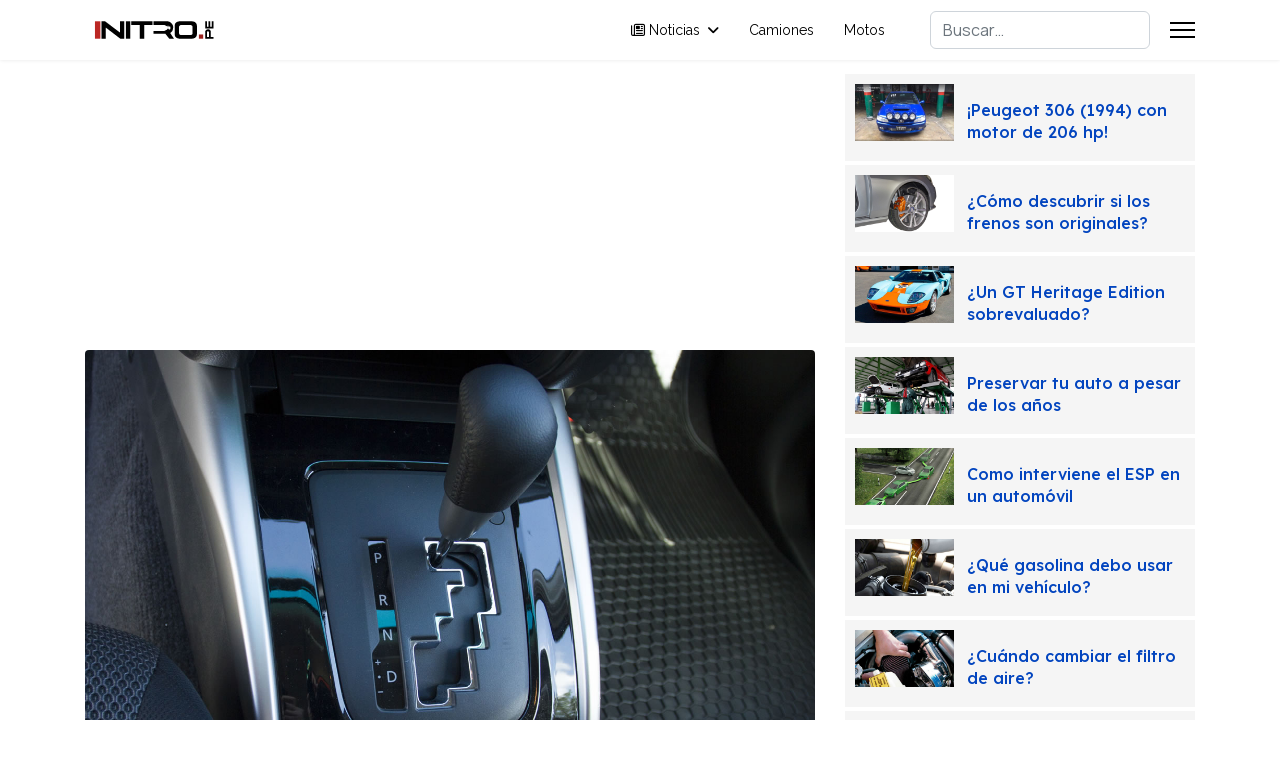

--- FILE ---
content_type: text/html; charset=utf-8
request_url: https://mail.nitro.pe/mecanico-nitro/cuidando-el-freno-bajo-la-transmision-secuencial.html
body_size: 11704
content:

<!doctype html>
<html lang="es-es" dir="ltr">
	<head>
		
			<!-- add google analytics -->
			<!-- Global site tag (gtag.js) - Google Analytics -->
			<script async src='https://www.googletagmanager.com/gtag/js?id=G-P20212P14E'></script>
			<script>
				window.dataLayer = window.dataLayer || [];
				function gtag(){dataLayer.push(arguments);}
				gtag('js', new Date());

				gtag('config', 'G-P20212P14E');
			</script>
			
		<meta name="viewport" content="width=device-width, initial-scale=1, shrink-to-fit=no">
		<meta charset="utf-8">
	<meta name="author" content="Prensa">
	<meta name="description" content="Está claro que el desgaste de los frenos es más común con los vehículos de transmisión automática, por otro lado, los de transmisión mecánica o manual, tienden a extender su tiempo de vida. Esto nos deja con una duda, ¿qué sucede con los vehículos de transmisión secuencial entonces?">
	<meta name="generator" content="Joomla! - Open Source Content Management">
	<title>Nitro.pe - Cuidando el freno bajo la transmisión secuencial</title>
	<link href="/images/icon/favicon.ico" rel="icon" type="image/vnd.microsoft.icon">
	<link href="https://mail.nitro.pe/component/finder/search.opensearch?Itemid=147" rel="search" title="OpenSearch Nitro.pe" type="application/opensearchdescription+xml">
<link href="/media/vendor/awesomplete/css/awesomplete.css?1.1.7" rel="stylesheet">
	<link href="/media/vendor/joomla-custom-elements/css/joomla-alert.min.css?0.4.1" rel="stylesheet">
	<link href="//fonts.googleapis.com/css?family=Manrope:100,100i,200,200i,300,300i,400,400i,500,500i,600,600i,700,700i,800,800i,900,900i&amp;subset=cyrillic&amp;display=swap" rel="stylesheet" media="none" onload="media=&quot;all&quot;">
	<link href="//fonts.googleapis.com/css?family=Lexend:100,100i,200,200i,300,300i,400,400i,500,500i,600,600i,700,700i,800,800i,900,900i&amp;subset=latin&amp;display=swap" rel="stylesheet" media="none" onload="media=&quot;all&quot;">
	<link href="//fonts.googleapis.com/css?family=Raleway:100,100i,200,200i,300,300i,400,400i,500,500i,600,600i,700,700i,800,800i,900,900i&amp;subset=latin&amp;display=swap" rel="stylesheet" media="none" onload="media=&quot;all&quot;">
	<link href="/templates/shaper_helixultimate/css/bootstrap.min.css" rel="stylesheet">
	<link href="/plugins/system/helixultimate/assets/css/system-j4.min.css" rel="stylesheet">
	<link href="/media/system/css/joomla-fontawesome.min.css?982188" rel="stylesheet">
	<link href="/templates/shaper_helixultimate/css/template.css" rel="stylesheet">
	<link href="/templates/shaper_helixultimate/css/presets/preset1.css" rel="stylesheet">
	<link href="https://mail.nitro.pe/media/com_acym/css/libraries/email-misspelled.min.css?v=940" rel="stylesheet">
	<link href="https://mail.nitro.pe/media/com_acym/css/module.min.css?v=940" rel="stylesheet">
	<style>.com-content #sp-main-body { padding: 10px 0; }</style>
	<style>.sp-reading-progress-bar { position:fixed;z-index:9999;height:1px;background-color:#0345bf;top:0; }</style>
	<style>body{font-family: 'Manrope', sans-serif;font-size: 16px;color: #000000;line-height: 1.56;text-decoration: none;}
</style>
	<style>h1{font-family: 'Lexend', sans-serif;font-size: 112px;font-weight: 500;color: #000000;line-height: 1.25;text-decoration: none;}
</style>
	<style>h2{font-family: 'Lexend', sans-serif;font-size: 80px;color: #000000;line-height: 1.25;text-decoration: none;}
</style>
	<style>h3{font-family: 'Lexend', sans-serif;font-size: 60px;font-weight: 500;color: #000000;line-height: 1.25;text-decoration: none;}
</style>
	<style>h4{font-family: 'Lexend', sans-serif;font-size: 44px;font-weight: 500;color: #000000;line-height: 1.25;text-decoration: none;}
</style>
	<style>h5{font-family: 'Lexend', sans-serif;font-size: 40px;font-weight: 500;color: #000000;line-height: 1.25;text-decoration: none;}
</style>
	<style>h6{font-family: 'Lexend', sans-serif;font-size: 32px;font-weight: 500;color: #000000;line-height: 1.25;text-decoration: none;}
</style>
	<style>.sp-megamenu-parent > li > a, .sp-megamenu-parent > li > span, .sp-megamenu-parent .sp-dropdown li.sp-menu-item > a{font-family: 'Raleway', sans-serif;color: #000000;text-decoration: none;}
</style>
	<style>.menu.nav-pills > li > a, .menu.nav-pills > li > span, .menu.nav-pills .sp-dropdown li.sp-menu-item > a{font-family: 'Raleway', sans-serif;color: #000000;text-decoration: none;}
</style>
	<style>.logo-image {height:40px;}.logo-image-phone {height:40px;}</style>
	<style>@media(max-width: 992px) {.logo-image {height: 36px;}.logo-image-phone {height: 36px;}}</style>
	<style>@media(max-width: 576px) {.logo-image {height: 36px;}.logo-image-phone {height: 36px;}}</style>
	<style>#ajax_loadmore_150 .btn_text{color:#424242;}#ajax_loadmore_150 .spinner > div{background:#424242;}#ajax_posts_150 .ajax-posts{margin:0 -4px}#ajax_posts_150 .ajax-posts .ajax-post .inner{background-color:#f5f5f5;padding:10px;margin:4px;}#ajax_posts_150 .ajax-posts .ajax-post .overlay .intro-image .caption-content,#ajax_posts_150 .ajax-posts .ajax-post .inner .aga_heading{font-size:16px;line-height:1.4;}#ajax_posts_150 .ajax-posts .ajax-post .inner .item-intro {font-size:15px;line-height:1.6;}#ajax_posts_150 .ajax-post .inner .no-intro-img{margin-top:0;}</style>
<script src="/media/vendor/jquery/js/jquery.min.js?3.7.1"></script>
	<script src="/media/legacy/js/jquery-noconflict.min.js?504da4"></script>
	<script type="application/json" class="joomla-script-options new">{"data":{"breakpoints":{"tablet":991,"mobile":480},"header":{"stickyOffset":"100"}},"joomla.jtext":{"MOD_FINDER_SEARCH_VALUE":"Buscar&hellip;","COM_FINDER_SEARCH_FORM_LIST_LABEL":"Buscar resultados","JLIB_JS_AJAX_ERROR_OTHER":"Se ha producido un aborto en la conexión mientras se recuperaban datos de JSON: Código de estado HTTP %s.","JLIB_JS_AJAX_ERROR_PARSE":"Se ha producido un error de análisis mientras se procesaban los siguientes datos de JSON:<br><code style=\"color:inherit;white-space:pre-wrap;padding:0;margin:0;border:0;background:inherit;\">%s<\/code>","ERROR":"Error","MESSAGE":"Mensaje","NOTICE":"Notificación","WARNING":"Advertencia","JCLOSE":"Cerrar","JOK":"OK","JOPEN":"Abrir"},"finder-search":{"url":"\/component\/finder\/?task=suggestions.suggest&format=json&tmpl=component&Itemid=147"},"system.paths":{"root":"","rootFull":"https:\/\/mail.nitro.pe\/","base":"","baseFull":"https:\/\/mail.nitro.pe\/"},"csrf.token":"3e3076ae3bf7b09ce71834df1664536c"}</script>
	<script src="/media/system/js/core.min.js?a3d8f8"></script>
	<script src="/media/vendor/bootstrap/js/alert.min.js?5.3.8" type="module"></script>
	<script src="/media/vendor/bootstrap/js/button.min.js?5.3.8" type="module"></script>
	<script src="/media/vendor/bootstrap/js/carousel.min.js?5.3.8" type="module"></script>
	<script src="/media/vendor/bootstrap/js/collapse.min.js?5.3.8" type="module"></script>
	<script src="/media/vendor/bootstrap/js/dropdown.min.js?5.3.8" type="module"></script>
	<script src="/media/vendor/bootstrap/js/modal.min.js?5.3.8" type="module"></script>
	<script src="/media/vendor/bootstrap/js/offcanvas.min.js?5.3.8" type="module"></script>
	<script src="/media/vendor/bootstrap/js/popover.min.js?5.3.8" type="module"></script>
	<script src="/media/vendor/bootstrap/js/scrollspy.min.js?5.3.8" type="module"></script>
	<script src="/media/vendor/bootstrap/js/tab.min.js?5.3.8" type="module"></script>
	<script src="/media/vendor/bootstrap/js/toast.min.js?5.3.8" type="module"></script>
	<script src="/media/system/js/showon.min.js?e51227" type="module"></script>
	<script src="/media/vendor/awesomplete/js/awesomplete.min.js?1.1.7" defer></script>
	<script src="/media/com_finder/js/finder.min.js?755761" type="module"></script>
	<script src="/media/mod_menu/js/menu.min.js?982188" type="module"></script>
	<script src="/media/system/js/messages.min.js?9a4811" type="module"></script>
	<script src="/templates/shaper_helixultimate/js/main.js"></script>
	<script src="/templates/shaper_helixultimate/js/lazysizes.min.js"></script>
	<script type="application/ld+json">{"@context":"https://schema.org","@graph":[{"@type":"Organization","@id":"https://mail.nitro.pe/#/schema/Organization/base","name":"Nitro.pe","url":"https://mail.nitro.pe/"},{"@type":"WebSite","@id":"https://mail.nitro.pe/#/schema/WebSite/base","url":"https://mail.nitro.pe/","name":"Nitro.pe","publisher":{"@id":"https://mail.nitro.pe/#/schema/Organization/base"}},{"@type":"WebPage","@id":"https://mail.nitro.pe/#/schema/WebPage/base","url":"https://mail.nitro.pe/mecanico-nitro/cuidando-el-freno-bajo-la-transmision-secuencial.html","name":"Nitro.pe - Cuidando el freno bajo la transmisión secuencial","description":"Está claro que el desgaste de los frenos es más común con los vehículos de transmisión automática, por otro lado, los de transmisión mecánica o manual, tienden a extender su tiempo de vida. Esto nos deja con una duda, ¿qué sucede con los vehículos de transmisión secuencial entonces?","isPartOf":{"@id":"https://mail.nitro.pe/#/schema/WebSite/base"},"about":{"@id":"https://mail.nitro.pe/#/schema/Organization/base"},"inLanguage":"es-ES"},{"@type":"Article","@id":"https://mail.nitro.pe/#/schema/com_content/article/7095","name":"Cuidando el freno bajo la transmisión secuencial","headline":"Cuidando el freno bajo la transmisión secuencial","inLanguage":"es-ES","author":{"@type":"Person","name":"Prensa"},"thumbnailUrl":"images/2016/abril/transmisin_secuencial_freno.jpg","image":"images/2016/abril/transmisin_secuencial_freno.jpg","articleSection":"Mecánico Nitro","dateModified":"2020-06-17T00:00:00+00:00","interactionStatistic":{"@type":"InteractionCounter","userInteractionCount":5890},"isPartOf":{"@id":"https://mail.nitro.pe/#/schema/WebPage/base"}}]}</script>
	<script>template="shaper_helixultimate";</script>
	<script>
				document.addEventListener("DOMContentLoaded", () =>{
					window.htmlAddContent = window?.htmlAddContent || "";
					if (window.htmlAddContent) {
        				document.body.insertAdjacentHTML("beforeend", window.htmlAddContent);
					}
				});
			</script>
	<script>jQuery(function($){var $container=$("#masonry_items_150");var $start=8;var $limit=8;$container.imagesLoaded(function(){$($container).masonry({itemSelector:'.masonry_item'});}); $(document).on('click','#ajax_loadmore_150',function(e){ e.preventDefault();var value=$("input[name=count_150]").val(),request={'option':'com_ajax','module':'ajax_intro_articles','cmd':'load','data':'VGUgcHVlZGUgaW50ZXJlc2Fy','format':'raw','start':$start,'limit':$limit,'moduleID':150,'Itemid':'114'};$.ajax({type:'GET',data:request,beforeSend:function(response){var loadmore=$("#ajax_loadmore_150");var $loadmore_width=$(loadmore).width();loadmore.find(".spinner").css({"width":$loadmore_width + 'px',"margin":"0 0.01em"}).show();loadmore.find(".btn_text").hide();},success:function (response){$start+=$limit;var loadmore=$("#ajax_loadmore_150");var $container=$("#ajax_posts_150 > #masonry_items_150");var $elems=$(response);$elems.appendTo($container).addClass("fade-in-down");$("#masonry_items_150").imagesLoaded(function(){$("#masonry_items_150").masonry({transitionDuration:0,itemSelector:'.masonry_item'}).masonry('appended',$elems);return false;});$("input[name=count_150]").val($("#ajax_posts_150 .ajax-post").length);loadmore.find(".spinner").hide();loadmore.find(".btn_text").show();$('[data-toggle="tooltip"]').tooltip();if($("input[name=count_150]").val() == 1083){loadmore.hide();$("#ajax_posts_150 > .loader_footer").addClass("done");} },error:function(response){var data='',obj=$.parseJSON(response.responseText);for(key in obj){data=data + ' ' + obj[key] + '<br/>';}}});return false;});});</script>
	<meta property="og:type" content="article" />
	<meta property="og:url" content="https://mail.nitro.pe/mecanico-nitro/cuidando-el-freno-bajo-la-transmision-secuencial.html" />
	<meta property="og:title" content="Cuidando el freno bajo la transmisión secuencial" />
	<meta property="og:description" content="Está claro que el desgaste de los frenos es más común con los vehículos de transmisión automática, por otro lado, los de transmisión mecánica o..." />
	<meta property="og:image" content="https://mail.nitro.pe/images/2016/abril/transmisin_secuencial_freno.jpg" />
	<meta property="fb:app_id" content="861797551022193" />
	<meta property="og:site_name" content="Nitro.pe" />
	<meta name="twitter:description" content="Está claro que el desgaste de los frenos es más común con los vehículos de transmisión automática, por otro lado, los de transmisión mecánica o..." />
	<meta name="twitter:image:src" content="https://mail.nitro.pe/images/2016/abril/transmisin_secuencial_freno.jpg" />
	<meta name="twitter:site" content="@revista_nitro" />
	<meta name="twitter:card" content="summary_large_image" />
<script async src="https://pagead2.googlesyndication.com/pagead/js/adsbygoogle.js"></script>
			</head>
	<body class="site helix-ultimate hu com_content com-content view-article layout-blog task-none itemid-114 es-es ltr sticky-header layout-fluid offcanvas-init offcanvs-position-right">

					<div id="fb-root"></div>
<script async defer crossorigin="anonymous" src="https://connect.facebook.net/es_LA/sdk.js#xfbml=1&version=v17.0&appId=228664584687752&autoLogAppEvents=1" nonce="15E019Yx"></script>
		
		
		<div class="body-wrapper">
			<div class="body-innerwrapper">
				
	<div class="sticky-header-placeholder"></div>
<header id="sp-header">
	<div class="container">
		<div class="container-inner">
			<div class="row">
				<!-- Logo -->
				<div id="sp-logo" class="col-auto">
					<div class="sp-column">
						<div class="logo"><a href="/">
				<img class="logo-image  lazyload"
					data-srcset='https://mail.nitro.pe/images/logo.svg 1x'
					data-src='https://mail.nitro.pe/images/logo.svg'
					height='40'
					alt='Revista Nitro'
				 data-size="auto" />
				</a></div>						
					</div>
				</div>

				<!-- Menu -->
				<div id="sp-menu" class="col-auto flex-auto">
					<div class="sp-column  d-flex justify-content-end align-items-center">
						<nav class="sp-megamenu-wrapper d-flex" role="navigation" aria-label="navigation"><ul class="sp-megamenu-parent menu-animation-fade-up d-none d-lg-block"><li class="sp-menu-item sp-has-child"><a   href="/"  ><span class="far fa-newspaper"></span> Noticias</a><div class="sp-dropdown sp-dropdown-main sp-dropdown-mega sp-menu-center" style="width: 900px;left: -450px;"><div class="sp-dropdown-inner"><div class="row"><div class="col-sm-3"><ul class="sp-mega-group"><li class="item-203 menu_item item-header"><span  class="sp-group-title underline sp-menu-heading"  >TENDENCIA <span class="sp-menu-badge sp-menu-badge-right" style="">Hot</span></span><ul class="sp-mega-group-child sp-dropdown-items"><li class="sp-menu-item"><a   href="/moda-auto.html"  >Moda Auto</a></li><li class="sp-menu-item"><a   href="/tecnologia.html"  >Tecnología</a></li><li class="sp-menu-item"><a   href="/mercado-motor.html"  >Mercado Motor</a></li><li class="sp-menu-item"><a   href="/el-urbano.html"  >El Urbano</a></li><li class="sp-menu-item"><a   href="/sabias-que.html"  >Sabías que</a></li></ul></li></ul></div><div class="col-sm-3"><ul class="sp-mega-group"><li class="item-205 menu_item item-header"><span  class="sp-group-title sp-menu-heading"  >Deportes</span><ul class="sp-mega-group-child sp-dropdown-items"><li class="sp-menu-item"><a   href="/circuito.html"  >Circuito</a></li><li class="sp-menu-item"><a   href="/drifting.html"  >Drifting</a></li><li class="sp-menu-item"><a   href="/piques.html"  >Piques</a></li><li class="sp-menu-item"><a   href="/rally.html"  >Rally</a></li><li class="sp-menu-item"><a   href="/formula-1.html"  >Formula 1</a></li><li class="sp-menu-item"><a   href="/wrc.html"  >WRC</a></li><li class="sp-menu-item"><a   href="/dakar.html"  >Dakar 2023</a></li><li class="sp-menu-item"><a   href="/cdi.html"  >Caminos del Inca</a></li></ul></li></ul></div><div class="col-sm-3"><ul class="sp-mega-group"><li class="item-206 menu_item item-header"><span  class="sp-group-title sp-menu-heading"  >Varios</span><ul class="sp-mega-group-child sp-dropdown-items"><li class="sp-menu-item"><a   href="/clasicos.html"  >Clásicos</a></li><li class="sp-menu-item"><a   href="/concept-cars.html"  >Concept Cars</a></li><li class="sp-menu-item"><a   href="/autos-exoticos.html"  >Autos Exóticos</a></li><li class="sp-menu-item"><a   href="/vehiculos-hibridos.html"  >Híbridos &amp; eléctricos</a></li></ul></li></ul></div><div class="col-sm-3"><ul class="sp-mega-group"><li class="item-207 menu_item item-header"><span  class="sp-group-title sp-menu-heading"  >De utilidad</span><ul class="sp-mega-group-child sp-dropdown-items"><li class="sp-menu-item"><a   href="/seguros-y-financiacion.html"  >Seguros y financiación</a></li><li class="sp-menu-item active"><a   href="/mecanico-nitro.html"  >Mecánica</a></li><li class="sp-menu-item"><a   href="/seguridad.html"  >Seguridad</a></li><li class="sp-menu-item"><a   href="/zona-gamers.html"  >Zona Gamers</a></li><li class="sp-menu-item"><a   href="/tuning-car-audio.html"  >Tuning &amp; Car Audio</a></li></ul></li></ul></div></div></div></div></li><li class="sp-menu-item"><a   href="/camiones.html"  >Camiones</a></li><li class="sp-menu-item"><a   href="/motos.html"  >Motos</a></li></ul></nav>						<div class="sp-module "><div class="sp-module-content">
<div id="mod-custom124" class="mod-custom custom">
    <script src="https://apis.google.com/js/platform.js"></script>
<div class="g-ytsubscribe" data-channelid="UCZMbAQsD4VBcTUWt6Yc5kfg" data-layout="default" data-count="default"></div></div>
</div></div>

						<!-- Related Modules -->
						<div class="d-none d-lg-flex header-modules align-items-center">
															<div class="sp-module "><div class="sp-module-content">
<form class="mod-finder js-finder-searchform form-search" action="/component/finder/search.html?Itemid=147" method="get" role="search">
    <label for="mod-finder-searchword-header" class="visually-hidden finder">Buscar</label><input type="text" name="q" id="mod-finder-searchword-header" class="js-finder-search-query form-control" value="" placeholder="Buscar&hellip;">
            <input type="hidden" name="Itemid" value="147"></form>
</div></div>								
													</div>
						
						<!-- if offcanvas position right -->
													<a id="offcanvas-toggler"  aria-label="Menu" title="Menu"  class="mega_offcanvas offcanvas-toggler-secondary offcanvas-toggler-right d-flex align-items-center" href="#">
							<div class="burger-icon"><span></span><span></span><span></span></div>
							</a>
											</div>
				</div>
			</div>
		</div>
	</div>
</header>				<main id="sp-main">
					
<section id="sp-section-1" >

				
	
<div class="row">
	<div id="sp-title" class="col-lg-12 "><div class="sp-column "></div></div></div>
				
	</section>

<section id="sp-main-body" >

										<div class="container">
					<div class="container-inner">
						
	
<div class="row">
	
<div id="sp-component" class="col-lg-8 ">
	<div class="sp-column ">
		<div id="system-message-container" aria-live="polite"></div>


					<div class="sp-module-content-top clearfix">
				<div class="sp-module "><div class="sp-module-content">
<div id="mod-custom107" class="mod-custom custom">
    <ins class="adsbygoogle"
     style="display:block"
     data-ad-client="ca-pub-1204430028803978"
     data-ad-slot="7026349919"
     data-ad-format="auto"
     data-full-width-responsive="true"></ins>
<script>
     (adsbygoogle = window.adsbygoogle || []).push({});
</script></div>
</div></div>
			</div>
		
		<div class="article-details " itemscope itemtype="https://schema.org/Article">
    <meta itemprop="inLanguage" content="es-ES">

    
    
    <figure class="article-full-image item-image float-left">
    <img data-src="https://mail.nitro.pe/images/2016/abril/transmisin_secuencial_freno.jpg" itemprop="image" alt="Cuidando el freno bajo la transmisión secuencial" class="lazyload" />
    </figure>

    
    
            <div class="article-header">
                            <h1 itemprop="headline">
                    Cuidando el freno bajo la transmisión secuencial                </h1>
            
            
            
                    </div>
    
    <div class="article-can-edit d-flex flex-wrap justify-content-between">
                
            </div>

            <div class="article-info">

	
					<span class="createdby" itemprop="author" itemscope itemtype="https://schema.org/Person" title="Escrito por: Prensa">
				<span itemprop="name">Prensa</span>	</span>
		
		
					<span class="category-name" title="Categoría: Mecánico Nitro">
			<a href="/mecanico-nitro.html">Mecánico Nitro</a>
	</span>
		
		
		
		
	
						<span class="create" title="Creado: 14 Abril 2016">
	<time datetime="2016-04-14T14:17:41-05:00" itemprop="dateCreated">
		14 Abril 2016	</time>
</span>
		
					<span class="modified">
	<time datetime="2020-06-17T00:40:19-05:00" itemprop="dateModified">
		Última actualización: 17 Junio 2020	</time>
</span>
		
					<span class="hits">
	<meta itemprop="interactionCount" content="UserPageVisits:5890">
	Visitas: 5890</span>
				
			</div>
    
        
    
    
        
        
                    <div class="article-ratings-social-share d-flex justify-content-end">
                <div class="me-auto align-self-center">
                                    </div>
                <div class="social-share-block">
                    <div class="article-social-share">
	<div class="social-share-icon">
		<ul>
											<li>
					<a class="facebook" onClick="window.open('https://www.facebook.com/sharer.php?u=https://mail.nitro.pe/mecanico-nitro/cuidando-el-freno-bajo-la-transmision-secuencial.html','Facebook','width=600,height=300,left='+(screen.availWidth/2-300)+',top='+(screen.availHeight/2-150)+''); return false;" href="https://www.facebook.com/sharer.php?u=https://mail.nitro.pe/mecanico-nitro/cuidando-el-freno-bajo-la-transmision-secuencial.html" title="Facebook">
						<span class="fab fa-facebook" aria-hidden="true"></span>
					</a>
				</li>
																											<li>
					<a class="twitter" title="X (formerly Twitter)" onClick="window.open('https://twitter.com/share?url=https://mail.nitro.pe/mecanico-nitro/cuidando-el-freno-bajo-la-transmision-secuencial.html&amp;text=Cuidando%20el%20freno%20bajo%20la%20transmisión%20secuencial','Twitter share','width=600,height=300,left='+(screen.availWidth/2-300)+',top='+(screen.availHeight/2-150)+''); return false;" href="https://twitter.com/share?url=https://mail.nitro.pe/mecanico-nitro/cuidando-el-freno-bajo-la-transmision-secuencial.html&amp;text=Cuidando%20el%20freno%20bajo%20la%20transmisión%20secuencial">
					<svg xmlns="http://www.w3.org/2000/svg" viewBox="0 0 512 512" fill="currentColor" style="width: 13.56px;position: relative;top: -1.5px;"><path d="M389.2 48h70.6L305.6 224.2 487 464H345L233.7 318.6 106.5 464H35.8L200.7 275.5 26.8 48H172.4L272.9 180.9 389.2 48zM364.4 421.8h39.1L151.1 88h-42L364.4 421.8z"/></svg>
					</a>
				</li>
																												<li>
						<a class="linkedin" title="LinkedIn" onClick="window.open('https://www.linkedin.com/shareArticle?mini=true&url=https://mail.nitro.pe/mecanico-nitro/cuidando-el-freno-bajo-la-transmision-secuencial.html','Linkedin','width=585,height=666,left='+(screen.availWidth/2-292)+',top='+(screen.availHeight/2-333)+''); return false;" href="https://www.linkedin.com/shareArticle?mini=true&url=https://mail.nitro.pe/mecanico-nitro/cuidando-el-freno-bajo-la-transmision-secuencial.html" >
							<span class="fab fa-linkedin" aria-hidden="true"></span>
						</a>
					</li>
										</ul>
		</div>
	</div>
                </div>
            </div>
        
        <div class="com-content-article__body" itemprop="articleBody">
            <p>Está claro que el desgaste de los frenos es más común con los vehículos de transmisión automática, por otro lado, los de transmisión mecánica o manual, tienden a extender su tiempo de vida. Esto nos deja con una duda, ¿qué sucede con los vehículos de transmisión secuencial entonces?</p> <p>Para Piero Campomanes, ingeniero mecatrónico, la vida útil que tengan las pastillas dependerá de la experiencia del conductor y si decide utilizar su auto en modo manual o automático (aquí también se aplicará mucha tensión y presión sobre los frenos).</p>
<p>También señala que, si se utiliza en modo secuencial, se puede usar la caja para ayudar a bajar la velocidad y las revoluciones, así no darle todo el trabajo al freno.</p>
<p>“Si usamos los secuenciales apoyados del modo manual, alargaremos la vida de nuestros frenos”, sentenció Campomanes.</p>        </div>

        
        
                            
    

        
    

    
                </div>

    <div class="related-article-list-container">
	<h3 class="related-article-title"> Recomendado para ti </h3>

	 
		<div class="article-list related-article-list">
			<div class="row">
														<div class="col-lg-6">
						<div class="article">
            <a href="/mecanico-nitro/disponer-de-la-ultima-tecnologia-en-el-auto-una-razon-de-compra-mas-importante.html">
                    </a>
    
        <div class="article-header">
                    <h2>
                                    <a href="/mecanico-nitro/disponer-de-la-ultima-tecnologia-en-el-auto-una-razon-de-compra-mas-importante.html">
                        Disponer de la última tecnología en el auto, una razón de compra más importante                    </a>
                            </h2>
        
        
        
            </div>

    <div class="article-info">
                    <span class="createdby" title="Escrito por: Prensa">
				<span itemprop="name">Prensa</span>	</span>
                    </div>        
</div>					</div>
														<div class="col-lg-6">
						<div class="article">
            <a href="/mecanico-nitro/consejos-nitro-no-conduzca-por-una-ciclovia.html">
                    </a>
    
        <div class="article-header">
                    <h2>
                                    <a href="/mecanico-nitro/consejos-nitro-no-conduzca-por-una-ciclovia.html">
                        Consejos Nitro: No conduzca por una ciclovia                    </a>
                            </h2>
        
        
        
            </div>

    <div class="article-info">
                    <span class="createdby" title="Escrito por: Prensa">
				<span itemprop="name">Prensa</span>	</span>
                    </div>        
</div>					</div>
							</div>
		</div>
	
	
	</div>

					<div class="sp-module-content-bottom clearfix">
				<div class="sp-module "><div class="sp-module-content">
<div id="mod-custom118" class="mod-custom custom">
    <ins class="adsbygoogle"
     style="display:block"
     data-ad-client="ca-pub-1204430028803978"
     data-ad-slot="2855281988"
     data-ad-format="auto"
     data-full-width-responsive="true"></ins>
<script>
     (adsbygoogle = window.adsbygoogle || []).push({});
</script></div>
</div></div>
			</div>
			</div>
</div>
<aside id="sp-right" class="col-lg-4 "><div class="sp-column "><div class="moduletable ">
        <div id="ajax_posts_150" class="ajax_posts  clearfix">
    <div id="masonry_items_150" class="ajax-posts masonry_items row-fluid clearfix">
            	    <article class="post masonry_item col-xs-12 col-sm-12 col-md-12 ajax-post first" itemscope itemtype="http://schema.org/Article">
    <div class="inner intro-left">
            <div style="width:30%;float:left;"> 
			<div class="entry-image intro-image"><a href="/clasicos/peugeot-306-1994-con-motos-de-206-hp.html" itemprop="url"><img class="post-img lazyload" data-src="https://mail.nitro.pe/images/2018/noviembre/peugeot_final.jpg" alt="Del año 1994" itemprop="thumbnailUrl"/></a></div></div>
            <div style="width:70%;float:left;padding-left:4%;">
			         
   			                            <!--<h3 class="aga_heading" itemscope>-->
				<h3 style="margin-top:15px;" class="aga_heading" itemscope>
                <a href="/clasicos/peugeot-306-1994-con-motos-de-206-hp.html" itemprop="url">
                    <span itemprop="name">
                        ¡Peugeot 306 (1994) con motor de 206 hp!                    </span>
                </a>
                </h3>
                                      
                 

				                        </div> 
        <div class="clearfix"></div>
    </div>     
</article>
        <article class="post masonry_item col-xs-12 col-sm-12 col-md-12 ajax-post" itemscope itemtype="http://schema.org/Article">
    <div class="inner intro-left">
            <div style="width:30%;float:left;"> 
			<div class="entry-image intro-image"><a href="/mecanico-nitro/como-descubrir-si-los-frenos-son-originales.html" itemprop="url"><img class="post-img lazyload" data-src="https://mail.nitro.pe/images/2016/setiembre/frenos_originales.jpg" alt="¿Cómo descubrir si los frenos son originales?" itemprop="thumbnailUrl"/></a></div></div>
            <div style="width:70%;float:left;padding-left:4%;">
			         
   			                            <!--<h3 class="aga_heading" itemscope>-->
				<h3 style="margin-top:15px;" class="aga_heading" itemscope>
                <a href="/mecanico-nitro/como-descubrir-si-los-frenos-son-originales.html" itemprop="url">
                    <span itemprop="name">
                        ¿Cómo descubrir si los frenos son originales?                    </span>
                </a>
                </h3>
                                      
                 

				                        </div> 
        <div class="clearfix"></div>
    </div>     
</article>
    	    <article class="post masonry_item col-xs-12 col-sm-12 col-md-12 ajax-post" itemscope itemtype="http://schema.org/Article">
    <div class="inner intro-left">
            <div style="width:30%;float:left;"> 
			<div class="entry-image intro-image"><a href="/clasicos/un-gt-heritage-edition-sobrevaluado.html" itemprop="url"><img class="post-img lazyload" data-src="https://mail.nitro.pe/images/2015/noviembre/ford_gt_heritage.jpg" alt="¿Un GT Heritage Edition sobrevaluado?" itemprop="thumbnailUrl"/></a></div></div>
            <div style="width:70%;float:left;padding-left:4%;">
			         
   			                            <!--<h3 class="aga_heading" itemscope>-->
				<h3 style="margin-top:15px;" class="aga_heading" itemscope>
                <a href="/clasicos/un-gt-heritage-edition-sobrevaluado.html" itemprop="url">
                    <span itemprop="name">
                        ¿Un GT Heritage Edition sobrevaluado?                    </span>
                </a>
                </h3>
                                      
                 

				                        </div> 
        <div class="clearfix"></div>
    </div>     
</article>
        <article class="post masonry_item col-xs-12 col-sm-12 col-md-12 ajax-post" itemscope itemtype="http://schema.org/Article">
    <div class="inner intro-left">
            <div style="width:30%;float:left;"> 
			<div class="entry-image intro-image"><a href="/mecanico-nitro/preservar-tu-auto-a-pesar-de-los-anos.html" itemprop="url"><img class="post-img lazyload" data-src="https://mail.nitro.pe/images/2016/mayo/1revisiones.jpg" alt="Mantenimiento de un auto" itemprop="thumbnailUrl"/></a></div></div>
            <div style="width:70%;float:left;padding-left:4%;">
			         
   			                            <!--<h3 class="aga_heading" itemscope>-->
				<h3 style="margin-top:15px;" class="aga_heading" itemscope>
                <a href="/mecanico-nitro/preservar-tu-auto-a-pesar-de-los-anos.html" itemprop="url">
                    <span itemprop="name">
                        Preservar tu auto a pesar de los años                    </span>
                </a>
                </h3>
                                      
                 

				                        </div> 
        <div class="clearfix"></div>
    </div>     
</article>
    	    <article class="post masonry_item col-xs-12 col-sm-12 col-md-12 ajax-post" itemscope itemtype="http://schema.org/Article">
    <div class="inner intro-left">
            <div style="width:30%;float:left;"> 
			<div class="entry-image intro-image"><a href="/mecanico-nitro/como-interviene-el-esp-en-un-automovil.html" itemprop="url"><img class="post-img lazyload" data-src="https://mail.nitro.pe/images/2018/enero/esp.jpg" alt="ESP en un automóvil" itemprop="thumbnailUrl"/></a></div></div>
            <div style="width:70%;float:left;padding-left:4%;">
			         
   			                            <!--<h3 class="aga_heading" itemscope>-->
				<h3 style="margin-top:15px;" class="aga_heading" itemscope>
                <a href="/mecanico-nitro/como-interviene-el-esp-en-un-automovil.html" itemprop="url">
                    <span itemprop="name">
                        Como interviene el ESP en un automóvil                    </span>
                </a>
                </h3>
                                      
                 

				                        </div> 
        <div class="clearfix"></div>
    </div>     
</article>
        <article class="post masonry_item col-xs-12 col-sm-12 col-md-12 ajax-post" itemscope itemtype="http://schema.org/Article">
    <div class="inner intro-left">
            <div style="width:30%;float:left;"> 
			<div class="entry-image intro-image"><a href="/mecanico-nitro/que-gasolina-debo-usar-en-mi-vehiculo.html" itemprop="url"><img class="post-img lazyload" data-src="https://mail.nitro.pe/images/2017/junio/gasolina_vehiculo.jpg" alt="Uso eficiente de la gasolina" itemprop="thumbnailUrl"/></a></div></div>
            <div style="width:70%;float:left;padding-left:4%;">
			         
   			                            <!--<h3 class="aga_heading" itemscope>-->
				<h3 style="margin-top:15px;" class="aga_heading" itemscope>
                <a href="/mecanico-nitro/que-gasolina-debo-usar-en-mi-vehiculo.html" itemprop="url">
                    <span itemprop="name">
                        ¿Qué gasolina debo usar en mi vehículo?                    </span>
                </a>
                </h3>
                                      
                 

				                        </div> 
        <div class="clearfix"></div>
    </div>     
</article>
    	    <article class="post masonry_item col-xs-12 col-sm-12 col-md-12 ajax-post" itemscope itemtype="http://schema.org/Article">
    <div class="inner intro-left">
            <div style="width:30%;float:left;"> 
			<div class="entry-image intro-image"><a href="/mecanico-nitro/cuando-cambiar-el-filtro-de-aire.html" itemprop="url"><img class="post-img lazyload" data-src="https://mail.nitro.pe/images/2017/agosto/filtro_aire.jpg" alt="¿Cuándo cambiarlo?" itemprop="thumbnailUrl"/></a></div></div>
            <div style="width:70%;float:left;padding-left:4%;">
			         
   			                            <!--<h3 class="aga_heading" itemscope>-->
				<h3 style="margin-top:15px;" class="aga_heading" itemscope>
                <a href="/mecanico-nitro/cuando-cambiar-el-filtro-de-aire.html" itemprop="url">
                    <span itemprop="name">
                        ¿Cuándo cambiar el filtro de aire?                    </span>
                </a>
                </h3>
                                      
                 

				                        </div> 
        <div class="clearfix"></div>
    </div>     
</article>
        <article class="post masonry_item col-xs-12 col-sm-12 col-md-12 ajax-post" itemscope itemtype="http://schema.org/Article">
    <div class="inner intro-left">
            <div style="width:30%;float:left;"> 
			<div class="entry-image intro-image"><a href="/mecanico-nitro/mantenimiento-basico-de-camiones.html" itemprop="url"><img class="post-img lazyload" data-src="https://mail.nitro.pe/images/2017/setiembre/mantenimiento-de-camiones.jpg" alt="Mantenimiento de camiones" itemprop="thumbnailUrl"/></a></div></div>
            <div style="width:70%;float:left;padding-left:4%;">
			         
   			                            <!--<h3 class="aga_heading" itemscope>-->
				<h3 style="margin-top:15px;" class="aga_heading" itemscope>
                <a href="/mecanico-nitro/mantenimiento-basico-de-camiones.html" itemprop="url">
                    <span itemprop="name">
                        Mantenimiento básico de camiones                    </span>
                </a>
                </h3>
                                      
                 

				                        </div> 
        <div class="clearfix"></div>
    </div>     
</article>
  
    </div>
    <input type="hidden" name="count_150" value="8"/>
            <div id="timeline_150" class="loader_footer container-fluid readmore w-100 clearfix">
        <button id="ajax_loadmore_150" class="load-more-ajax btn btn-light clearfix">
            <div class="spinner" style="display:none;">
                <div class="bounce1"></div>
                <div class="bounce2"></div>
                <div class="bounce3"></div>
            </div>
            <span class="btn_text">Mas post</span>
        </button>
        </div>
    </div></div>

<div id="mod-custom114" class="mod-custom custom">
    <ins class="adsbygoogle"
     style="display:block"
     data-ad-client="ca-pub-1204430028803978"
     data-ad-slot="7699484941"
     data-ad-format="auto"
     data-full-width-responsive="true"></ins>
<script>
     (adsbygoogle = window.adsbygoogle || []).push({});
</script></div>
<div class="sp-module "><h3 class="sp-module-title">Últimos post</h3><div class="sp-module-content"><ul class="mod-articleslatest latestnews mod-list">
    <li itemscope itemtype="https://schema.org/Article">
        <a href="/lanzamientos/jac-t8-25-2025-peru-pickup-turbo-diesel-lanzamiento.html" itemprop="url">
            <span itemprop="name">
                JAC T8 2.5 2025 Perú: Nueva Pick-up Turbo Diésel, Capacidad y Precios | Lanzamiento            </span>
            <span>22 Noviembre 2025</span>
        </a>
    </li>
    <li itemscope itemtype="https://schema.org/Article">
        <a href="/wrc/rally-japon-2025-wrc-toyota-domina-ogier-neuville-titulo.html" itemprop="url">
            <span itemprop="name">
                Rally Japón 2025 WRC: Toyota Domina en Casa con Ogier, Neuville Cerca del Título | Resultados            </span>
            <span>22 Noviembre 2025</span>
        </a>
    </li>
    <li itemscope itemtype="https://schema.org/Article">
        <a href="/formula-1/gp-las-vegas-2025-clasificacion-norris-pole-position-verstappen.html" itemprop="url">
            <span itemprop="name">
                GP Las Vegas 2025 Clasificación: Norris Pole Position Bajo Lluvia, Verstappen Segundo | Fórmula 1            </span>
            <span>22 Noviembre 2025</span>
        </a>
    </li>
    <li itemscope itemtype="https://schema.org/Article">
        <a href="/mercado-motor/mg-zs-hybrid-2025-peru-suv-chino-160-hp-hibrida-suave-conectividad-smart-desde-us-19-990.html" itemprop="url">
            <span itemprop="name">
                MG ZS Hybrid+ 2025 Perú: SUV Chino, 160 HP Híbrida Suave, Conectividad Smart | Desde US$ 19,990            </span>
            <span>21 Noviembre 2025</span>
        </a>
    </li>
    <li itemscope itemtype="https://schema.org/Article">
        <a href="/moda-auto/jac-e-js4-2025-peru-suv-electrico-chino-310-hp-620-km-autonomia-tecnologia-icall-desde-us-26-990.html" itemprop="url">
            <span itemprop="name">
                JAC e-JS4 2025 Peru: SUV Electrico Chino, 310 HP, 620 km Autonomia, Tecnologia iCall | Desde US$ 26,990            </span>
            <span>21 Noviembre 2025</span>
        </a>
    </li>
    <li itemscope itemtype="https://schema.org/Article">
        <a href="/mercado-motor/peugeot-3008-2025-peru-suv-europeo-galardonado-130-hp-turbo-i-cockpit-innovador-desde-us-28-990.html" itemprop="url">
            <span itemprop="name">
                Peugeot 3008 2025 Peru: SUV Europeo Galardonado, 130 HP Turbo, i-Cockpit Innovador | Desde US$ 28,990            </span>
            <span>21 Noviembre 2025</span>
        </a>
    </li>
    <li itemscope itemtype="https://schema.org/Article">
        <a href="/mercado-motor/volkswagen-tiguan-2025-peru-suv-premium-europeo-220-hp-turbo-mqb-tecnologia-alemana-desde-us-36-990.html" itemprop="url">
            <span itemprop="name">
                Volkswagen Tiguan 2025 Peru: SUV Premium Europeo, 220 HP Turbo, MQB Tecnologia Alemana | Desde US$ 36,990            </span>
            <span>21 Noviembre 2025</span>
        </a>
    </li>
    <li itemscope itemtype="https://schema.org/Article">
        <a href="/vehiculos-hibridos/honda-cr-v-2025-peru-suv-5-pasajeros-190-hp-turbo-hibrida-e-phev-honda-sensing-desde-us-31-990.html" itemprop="url">
            <span itemprop="name">
                Honda CR-V 2025 Perú: SUV 5 Pasajeros, 190 HP Turbo, Hibrida e:PHEV, Honda Sensing | Desde US$ 31,990            </span>
            <span>21 Noviembre 2025</span>
        </a>
    </li>
</ul>
</div></div>
<div id="mod-custom113" class="mod-custom custom">
    <ins class="adsbygoogle"
     style="display:block"
     data-ad-format="fluid"
     data-ad-layout-key="-i0+4-k-15+47"
     data-ad-client="ca-pub-1204430028803978"
     data-ad-slot="3279660102"></ins>
<script>
     (adsbygoogle = window.adsbygoogle || []).push({});
</script></div>
<div class="sp-module "><h3 class="sp-module-title">Suscríbete a nuestra newsletter</h3><div class="sp-module-content"><script type="text/javascript" src="https://mail.nitro.pe/media/com_acym/js/libraries/email-misspelled.min.js?v=940"></script><script type="text/javascript" src="https://mail.nitro.pe/media/com_acym/js/module.min.js?v=940"></script><script type="text/javascript">
        if(typeof acymModule === 'undefined'){
            var acymModule = [];
			acymModule['emailRegex'] = /^.+\@(.+\.)+.{2,20}$/i;
			acymModule['NAMECAPTION'] = 'Nombre';
			acymModule['NAME_MISSING'] = 'Por favor ingrese su nombre';
			acymModule['EMAILCAPTION'] = 'Correo electrónico';
			acymModule['VALID_EMAIL'] = 'Por favor, introduzca una dirección de correo electrónico válida';
			acymModule['VALID_EMAIL_CONFIRMATION'] = 'El campo de correo electrónico y el campo de confirmación de correo electrónico deben ser idénticos';
			acymModule['CAPTCHA_MISSING'] = 'El captcha no es válido, inténtelo de nuevo';
			acymModule['NO_LIST_SELECTED'] = 'Seleccione las listas a las que desea suscribirse';
			acymModule['NO_LIST_SELECTED_UNSUB'] = 'Seleccione las listas de las que desea darse de baja';
            acymModule['ACCEPT_TERMS'] = 'Consulte los Términos y condiciones / Política de privacidad';
        }
		</script><script type="text/javascript">
			window.addEventListener("DOMContentLoaded", (event) => {
acymModule["excludeValuesformAcym94811"] = [];
acymModule["excludeValuesformAcym94811"]["2"] = "Correo electrónico";  });
		  </script>	<div class="acym_module " id="acym_module_formAcym94811">
		<div class="acym_fulldiv" id="acym_fulldiv_formAcym94811" style="text-align: center">
			<form enctype="multipart/form-data"
				  id="formAcym94811"
				  name="formAcym94811"
				  method="POST"
				  action="/component/acym/frontusers.html?tmpl=component"
				  onsubmit="return submitAcymForm('subscribe','formAcym94811', 'acymSubmitSubForm')">
				<div class="acym_module_form">
                    
<div class="acym_form">
    <div class="onefield fieldacy2 acyfield_text" id="field_2"><input id="email_field_204"  name="user[email]" placeholder="Correo electrónico" value="" data-authorized-content="{&quot;0&quot;:&quot;all&quot;,&quot;regex&quot;:&quot;&quot;,&quot;message&quot;:&quot;Valor incorrecto para el campo Correo electr\\u00f3nico&quot;}" required type="email" class="cell acym__user__edit__email  "><ul acym-data-field="email_field_204" class="acym_email_suggestions" style="display: none;"></ul><div class="acym__field__error__block" data-acym-field-id="2"></div></div></div>

<p class="acysubbuttons">
	<noscript>
        Habilite javascript para enviar este formulario	</noscript>
	<input type="button"
		   class="btn btn-primary button subbutton"
		   value="Suscribirse"
		   name="Submit"
		   onclick="try{ return submitAcymForm('subscribe','formAcym94811', 'acymSubmitSubForm'); }catch(err){alert('The form could not be submitted '+err);return false;}" />
    </p>
				</div>

				<input type="hidden" name="ctrl" value="frontusers" />
				<input type="hidden" name="task" value="notask" />
				<input type="hidden" name="option" value="com_acym" />

                
				<input type="hidden" name="ajax" value="1" />
				<input type="hidden" name="successmode" value="replace" />
				<input type="hidden" name="acy_source" value="Module n°108" />
				<input type="hidden" name="hiddenlists" value="1" />
				<input type="hidden" name="fields" value="name,email" />
				<input type="hidden" name="acyformname" value="formAcym94811" />
				<input type="hidden" name="acysubmode" value="mod_acym" />
				<input type="hidden" name="confirmation_message" value="" />

                			</form>
		</div>
	</div>
</div></div></div></aside></div>
											</div>
				</div>
						
	</section>

<footer id="sp-footer" >

						<div class="container">
				<div class="container-inner">
			
	
<div class="row">
	<div id="sp-footer1" class="col-lg-12 "><div class="sp-column "><span class="sp-copyright"><div style="font-size: 12px;">
  <a href="https://www.nitro.pe">Nitro.pe</a> es marca registrada de Visual Art Producciones © 2009 - 2026
  
  <!-- Facebook -->
  <a href="https://facebook.com/revistanitro/" target="_blank" style="color: #555; text-decoration: none;" onmouseover="this.style.color='#3b5998'" onmouseout="this.style.color='#555'">
    &nbsp;<i class="fa fa-facebook"></i>&nbsp;
  </a>
  
  <!-- Instagram -->
  <a href="https://www.instagram.com/revista_turbo_peru/" target="_blank" style="color: #555; text-decoration: none;" onmouseover="this.style.color='#E1306C'" onmouseout="this.style.color='#555'">
    <i class="fa fa-instagram"></i>&nbsp;
  </a>
  
  <!-- Twitter -->
  <a href="https://twitter.com/revista_nitro" target="_blank" style="color: #555; text-decoration: none;" onmouseover="this.style.color='#1DA1F2'" onmouseout="this.style.color='#555'">
    <i class="fa fa-twitter"></i>&nbsp;
  </a>
  
  <!-- YouTube -->
  <a href="https://www.youtube.com/channel/UCZMbAQsD4VBcTUWt6Yc5kfg" target="_blank" style="color: #555; text-decoration: none;" onmouseover="this.style.color='#FF0000'" onmouseout="this.style.color='#555'">
    <i class="fa fa-youtube"></i>&nbsp;|&nbsp;
  </a>
  
  <a href="https://www.digitalhostnow.com" target="_blank">Web Hosting</a>
</div></span></div></div></div>
							</div>
			</div>
			
	</footer>
				</main>
			</div>
		</div>

		<!-- Off Canvas Menu -->
		<div class="offcanvas-overlay"></div>
		<!-- Rendering the offcanvas style -->
		<!-- If canvas style selected then render the style -->
		<!-- otherwise (for old templates) attach the offcanvas module position -->
					<div class="offcanvas-menu left-1" tabindex="-1" inert>
	<div class="d-flex align-items-center p-3 pt-4">
				<a href="#" class="close-offcanvas" role="button" aria-label="Close Off-canvas">
			<div class="burger-icon" aria-hidden="true">
				<span></span>
				<span></span>
				<span></span>
			</div>
		</a>
	</div>
	
	<div class="offcanvas-inner">
		<div class="d-flex header-modules mb-3">
			
					</div>
		
					<div class="sp-module "><div class="sp-module-content"><ul class="mod-menu mod-list menu nav-pills">
<li class="item-110"><a href="/test-drive.html" >Test Drive</a></li><li class="item-109"><a href="/lanzamientos.html" >Lanzamientos</a></li><li class="item-107"><a href="/camiones.html" >Camiones</a></li><li class="item-106"><a href="/motos.html" >Motos</a></li><li class="item-108"><a href="/moda-auto.html" >Moda Auto</a></li><li class="item-111"><a href="/seguros-y-financiacion.html" >Seguros y financiación</a></li><li class="item-112"><a href="/mercado-motor.html" >Mercado Motor</a></li><li class="item-113"><a href="/seguridad.html" >Seguridad</a></li><li class="item-114 current active"><a href="/mecanico-nitro.html" aria-current="location">Mecánica</a></li><li class="item-115"><a href="/tecnologia.html" >Tecnología</a></li><li class="item-116"><a href="/el-urbano.html" >El Urbano</a></li><li class="item-117"><a href="/clasicos.html" >Clásicos</a></li><li class="item-118"><a href="/concept-cars.html" >Concept Cars</a></li><li class="item-119"><a href="/autos-exoticos.html" >Autos Exóticos</a></li><li class="item-120"><a href="/vehiculos-hibridos.html" >Vehículos híbridos</a></li><li class="item-121"><a href="/tuning-car-audio.html" >Tuning &amp; Car Audio</a></li><li class="item-122"><a href="/zona-gamers.html" >Zona Gamers</a></li><li class="item-123"><a href="/sabias-que.html" >Sabías que</a></li><li class="item-124"><a href="/viajero-nitro.html" >Viajero Nitro</a></li><li class="item-125"><a href="/peru.html" >Perú ©</a></li><li class="item-126"><a href="/cdi.html" >Caminos del Inca</a></li><li class="item-127"><a href="/circuito.html" >Circuito</a></li><li class="item-128"><a href="/drifting.html" >Drifting</a></li><li class="item-129"><a href="/piques.html" >Piques</a></li><li class="item-130"><a href="/off-road.html" >Off Road</a></li><li class="item-131"><a href="/formula-1.html" >Formula 1</a></li><li class="item-132"><a href="/wrc.html" >WRC</a></li><li class="item-133"><a href="/dakar.html" >Dakar</a></li><li class="item-134"><a href="/el-datazo.html" >El Datazo</a></li><li class="item-195"><a href="/rally.html" >Rally</a></li></ul>
</div></div>		
		
					<div class="mb-4">
				<ul class="sp-contact-info"><li class="sp-contact-phone"><span class="fas fa-phone" aria-hidden="true"></span> <a href="tel:979727640">979 727 640</a></li><li class="sp-contact-mobile"><span class="fas fa-mobile-alt" aria-hidden="true"></span> <a href="tel:914686688">914 686 688</a></li><li class="sp-contact-email"><span class="far fa-envelope" aria-hidden="true"></span> <a href="mailto:hola@visualart.pe">hola@visualart.pe</a></li></ul>			</div>
		
							
					
				
		<!-- custom module position -->
		
	</div>
</div>				

		
		

		<!-- Go to top -->
					<a href="#" class="sp-scroll-up" aria-label="Scroll to top" role="button"><span class="fas fa-angle-up" aria-hidden="true"></span></a>
							<div data-position="top" class="sp-reading-progress-bar"></div>
			</body>
</html>

--- FILE ---
content_type: text/html; charset=utf-8
request_url: https://accounts.google.com/o/oauth2/postmessageRelay?parent=https%3A%2F%2Fmail.nitro.pe&jsh=m%3B%2F_%2Fscs%2Fabc-static%2F_%2Fjs%2Fk%3Dgapi.lb.en.2kN9-TZiXrM.O%2Fd%3D1%2Frs%3DAHpOoo_B4hu0FeWRuWHfxnZ3V0WubwN7Qw%2Fm%3D__features__
body_size: 160
content:
<!DOCTYPE html><html><head><title></title><meta http-equiv="content-type" content="text/html; charset=utf-8"><meta http-equiv="X-UA-Compatible" content="IE=edge"><meta name="viewport" content="width=device-width, initial-scale=1, minimum-scale=1, maximum-scale=1, user-scalable=0"><script src='https://ssl.gstatic.com/accounts/o/2580342461-postmessagerelay.js' nonce="ZaOuo2Cys-Cq26_IeRkR4Q"></script></head><body><script type="text/javascript" src="https://apis.google.com/js/rpc:shindig_random.js?onload=init" nonce="ZaOuo2Cys-Cq26_IeRkR4Q"></script></body></html>

--- FILE ---
content_type: text/html; charset=utf-8
request_url: https://www.google.com/recaptcha/api2/aframe
body_size: 266
content:
<!DOCTYPE HTML><html><head><meta http-equiv="content-type" content="text/html; charset=UTF-8"></head><body><script nonce="wp2v2lLdhyBziTgBtkijzA">/** Anti-fraud and anti-abuse applications only. See google.com/recaptcha */ try{var clients={'sodar':'https://pagead2.googlesyndication.com/pagead/sodar?'};window.addEventListener("message",function(a){try{if(a.source===window.parent){var b=JSON.parse(a.data);var c=clients[b['id']];if(c){var d=document.createElement('img');d.src=c+b['params']+'&rc='+(localStorage.getItem("rc::a")?sessionStorage.getItem("rc::b"):"");window.document.body.appendChild(d);sessionStorage.setItem("rc::e",parseInt(sessionStorage.getItem("rc::e")||0)+1);localStorage.setItem("rc::h",'1769770180712');}}}catch(b){}});window.parent.postMessage("_grecaptcha_ready", "*");}catch(b){}</script></body></html>